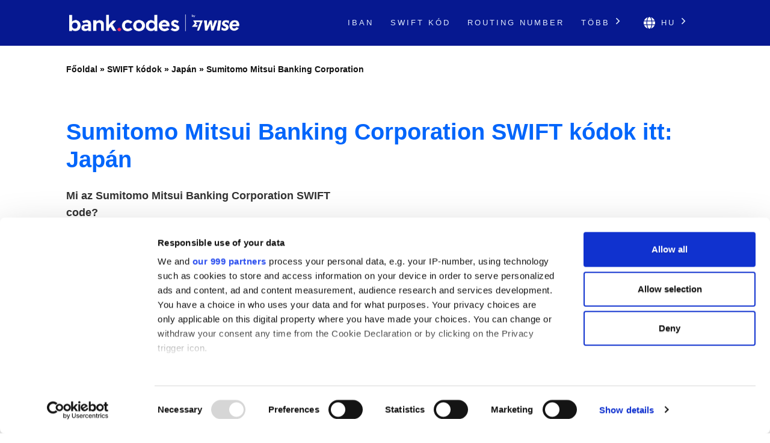

--- FILE ---
content_type: text/html; charset=UTF-8
request_url: https://bank-codes.hu/swift-code/japan/bank/mitsui-sumitomo/
body_size: 12970
content:

<!DOCTYPE html>
<html dir="ltr" lang="hu">

<head>
    <meta http-equiv="Content-Type" content="text/html; charset=utf-8">
    <meta name="referrer" content="no-referrer-when-downgrade" />
    <meta name="viewport" content="width=device-width, initial-scale=1" />
    <meta name="description" content="A(z) Sumitomo Mitsui Banking Corporation SWIFT/BIC kódját keresed Japán? Itt megtalálod. A SWIFT kód azonosítja be a bankokat és azok fiókjait nemzetközi utalások esetén" />

    <link rel="stylesheet" type="text/css" href="/template/css/theme-modern.min.css?v=8794e6e0" />
    <link rel="shortcut icon" href="/favicon.png" />
    <link rel="preconnect" href="https://www.googletagmanager.com" crossorigin>
    <link rel="preconnect" href="https://cdnjs.cloudflare.com" crossorigin>

        <link rel="canonical" href="https://bank-codes.hu/swift-code/japan/bank/mitsui-sumitomo/" />

    <link rel="alternate" href="https://bank.codes/swift-code/japan/bank/mitsui-sumitomo/" hreflang="en" />
    <link rel="alternate" href="https://bank-codes.com.br/swift-code/japan/bank/mitsui-sumitomo/" hreflang="pt-BR" />
    <link rel="alternate" href="https://bank-codes.de/swift-code/japan/bank/mitsui-sumitomo/" hreflang="de" />
    <link rel="alternate" href="https://bank-codes.es/swift-code/japan/bank/mitsui-sumitomo/" hreflang="es" />
    <link rel="alternate" href="https://bank-codes.fr/swift-code/japan/bank/mitsui-sumitomo/" hreflang="fr" />
    <link rel="alternate" href="https://bank-codes.hu/swift-code/japan/bank/mitsui-sumitomo/" hreflang="hu" />
    <link rel="alternate" href="https://bank-codes.it/swift-code/japan/bank/mitsui-sumitomo/" hreflang="it" />
    <link rel="alternate" href="https://bank-codes-japan.com/swift-code/japan/bank/mitsui-sumitomo/" hreflang="ja" />
    <link rel="alternate" href="https://bank-codes.pl/swift-code/japan/bank/mitsui-sumitomo/" hreflang="pl" />
    <link rel="alternate" href="https://bank-codes.pt/swift-code/japan/bank/mitsui-sumitomo/" hreflang="pt-PT" />
    <link rel="alternate" href="https://bank-codes.ro/swift-code/japan/bank/mitsui-sumitomo/" hreflang="ro" />
    <link rel="alternate" href="https://bank-codes.ru/swift-code/japan/bank/mitsui-sumitomo/" hreflang="ru" />
    <link rel="alternate" href="https://bank-codes-turkiye.com/swift-code/japan/bank/mitsui-sumitomo/" hreflang="tr" />
    <link rel="alternate" href="https://bank-codes-hk.com/swift-code/japan/bank/mitsui-sumitomo/" hreflang="zh-HK" />

    <title>Sumitomo Mitsui Banking Corporation SWIFT kódok itt: Japán</title>

    <script>
    window.addEventListener("CookiebotOnDialogInit", function() {
        if (Cookiebot.getDomainUrlParam("CookiebotScan") === "true")
            Cookiebot.setOutOfRegion();
    });
</script>

<script>
    window ['gtag_enable_tcf_support'] = true;
</script>

<script id="Cookiebot"
        src="https://consent.cookiebot.com/uc.js"
        data-cbid="19a5944c-0f05-4f4a-8be3-9f8fbb69d407"
        data-framework="TCFv2.2"
        data-blockingmode="auto"
        type="text/javascript"></script>

<script id=GTM-dataLayer data-cookieconsent=ignore>
    window.dataLayer = window.dataLayer || [];
    function gtag() {
        dataLayer.push(arguments);
    }

    gtag("consent", "default", {
        ad_personalization: "denied",
        ad_storage: "denied",
        ad_user_data: "denied",
        analytics_storage: "denied",
        functionality_storage: "granted",
        personalization_storage: "denied",
        security_storage: "granted",
        wait_for_update: 500,
    });
    gtag("set", "ads_data_redaction", true);

    function CookiebotCallback_OnAccept() {
        if (Cookiebot && Cookiebot.consent) {
            gtag('consent', 'update', {
                'ad_personalization': (Cookiebot.consent.marketing ? 'granted' : 'denied'),
                'ad_storage': (Cookiebot.consent.marketing ? 'granted' : 'denied'),
                'ad_user_data': (Cookiebot.consent.marketing ? 'granted' : 'denied'),
                'analytics_storage': (Cookiebot.consent.statistics ? 'granted' : 'denied'),
                'personalization_storage': (Cookiebot.consent.preferences ? 'granted' : 'denied'),
            });

            if (Cookiebot.consent.marketing) {
                gtag("set", "ads_data_redaction", false);
                            }

            // Enable Ezoic only if the user has accepted marketing cookies
            if (Cookiebot.consent.marketing && Cookiebot.consent.preferences && Cookiebot.consent.statistics) {
                if (enableGtmScript) {
                    enableGtmScript();
                }
            }
        }

        enableEzoic();
    }

    function CookiebotCallback_OnDecline() {
        gtag("consent", "default", {
            ad_personalization: "denied",
            ad_storage: "denied",
            ad_user_data: "denied",
            analytics_storage: "denied",
            functionality_storage: "granted",
            personalization_storage: "denied",
            security_storage: "granted",
            wait_for_update: 500,
        });
        gtag("set", "ads_data_redaction", true);

        disableEzoic();
    }

    function enableEzoic() {
        if (typeof ezConsentCategories == 'object' && typeof __ezconsent == 'object') {
            // Set each of the users consent choices
            window.ezConsentCategories.preferences = Cookiebot.consent.preferences;
            window.ezConsentCategories.statistics = Cookiebot.consent.statistics;
            window.ezConsentCategories.marketing = Cookiebot.consent.marketing;

            __ezconsent.setEzoicConsentSettings(window.ezConsentCategories);
        }
    }

    function disableEzoic() {
        if (typeof ezConsentCategories == 'object' && typeof __ezconsent == 'object') {
            // Remove all consent choices
            window.ezConsentCategories.preferences = false;
            window.ezConsentCategories.statistics = false;
            window.ezConsentCategories.marketing = false;

            __ezconsent.setEzoicConsentSettings(window.ezConsentCategories);
        }
    }
</script>    
    <script data-cookieconsent="ignore">
        var dataLayer = window.dataLayer = window.dataLayer || [];
        dataLayer.push({
            'siteLevel1':'SWIFT Code',
            'siteLevel2':'Japan',
            'siteLevel3':'Sumitomo Mitsui Banking Corporation',
            'siteLevel4':''
        });
    </script>

    <!-- Google Tag Manager -->
<template id="deferred-gtm-loading-script">(function(w,d,s,l,i){w[l]=w[l]||[];w[l].push({'gtm.start':
            new Date().getTime(),event:'gtm.js'});var f=d.getElementsByTagName(s)[0],
        j=d.createElement(s),dl=l!='dataLayer'?'&l='+l:'';j.async=true;j.src=
        'https://www.googletagmanager.com/gtm.js?id='+i+dl;f.parentNode.insertBefore(j,f);
    })(window,document,'script','dataLayer','GTM-59XV8Q7');</template>
<!-- End Google Tag Manager -->
<script>
    function enableGtmScript() {
        var template = document.getElementById('deferred-gtm-loading-script');
        var scriptContent = template.innerHTML;

        // Create a new script element
        var script = document.createElement('script');
        script.textContent = scriptContent;

        // Append the script to the DOM to execute it
        document.body.appendChild(script);
    }
</script>
    <script src="https://cdnjs.cloudflare.com/ajax/libs/jquery/3.5.1/jquery.min.js" integrity="sha256-9/aliU8dGd2tb6OSsuzixeV4y/faTqgFtohetphbbj0=" crossorigin="anonymous"></script>
    <script type="text/javascript" src="/template/js/chosen-1.8.7-with-mobile-support.jquery.min.js"></script>
</head>

<body class="template-single full-layout">
<div class="wrapper section-swift modern-ui">
    <div class="header_container">
        <div id="header">
            <div class="nav-container">
    <div class="menu-container">
        <h1 id="site_title" class="has-logo">
            <a href="/">
                <img id="thesis_logo_image" src="/template/img/bank-codes-logo-white.png" loading="eager" alt="Bank.Codes" width="283" height="30" title="Bank.Codes - " />
            </a>
        </h1>
        <div class="menu-trigger menu-icon-lines">
            <span class="line line1"></span>
            <span class="line line2"></span>
            <span class="line line3"></span>
        </div>
        <div class="nav">
            <ul>
                                <li><a href="/iban/">IBAN</a></li><li><a href="/swift-code/">Swift kód</a></li><li><a href="/us-routing-number/">Routing Number</a></li>                <li class="has-dropdown">
                    <a href="#">Több <svg class="chevron-right" width="24" height="24" viewBox="0 0 24 24" fill="none" xmlns="http://www.w3.org/2000/svg"><path d="M10.5858 6.34317L12 4.92896L19.0711 12L12 19.0711L10.5858 17.6569L16.2427 12L10.5858 6.34317Z" fill="currentColor" /></svg></a>
                    <ul class="dropdown" aria-label="submenu">
                    <li><a href="/australia-bsb-number/">BSB kód</a></li><li><a href="/nigeria-nuban-checker/">NUBAN</a></li><li><a href="/mexico-clabe-checker/">CLABE</a></li><li><a href="/ireland-nsc/">NSC</a></li><li><a href="/india-ifsc-code/">IFSC</a></li><li><a href="/new-zealand-ncc/">NCC</a></li>                    </ul>
                </li>

                <li class="language-chooser has-dropdown">
    <a href="#" aria-haspopup="true"><svg class="globe" xmlns="http://www.w3.org/2000/svg" viewBox="0 0 496 512"><path d="M336.5 160C322 70.7 287.8 8 248 8s-74 62.7-88.5 152h177zM152 256c0 22.2 1.2 43.5 3.3 64h185.3c2.1-20.5 3.3-41.8 3.3-64s-1.2-43.5-3.3-64H155.3c-2.1 20.5-3.3 41.8-3.3 64zm324.7-96c-28.6-67.9-86.5-120.4-158-141.6 24.4 33.8 41.2 84.7 50 141.6h108zM177.2 18.4C105.8 39.6 47.8 92.1 19.3 160h108c8.7-56.9 25.5-107.8 49.9-141.6zM487.4 192H372.7c2.1 21 3.3 42.5 3.3 64s-1.2 43-3.3 64h114.6c5.5-20.5 8.6-41.8 8.6-64s-3.1-43.5-8.5-64zM120 256c0-21.5 1.2-43 3.3-64H8.6C3.2 212.5 0 233.8 0 256s3.2 43.5 8.6 64h114.6c-2-21-3.2-42.5-3.2-64zm39.5 96c14.5 89.3 48.7 152 88.5 152s74-62.7 88.5-152h-177zm159.3 141.6c71.4-21.2 129.4-73.7 158-141.6h-108c-8.8 56.9-25.6 107.8-50 141.6zM19.3 352c28.6 67.9 86.5 120.4 158 141.6-24.4-33.8-41.2-84.7-50-141.6h-108z"/></svg> hu <svg class="chevron-right" width="24" height="24" viewBox="0 0 24 24" fill="none" xmlns="http://www.w3.org/2000/svg"><path d="M10.5858 6.34317L12 4.92896L19.0711 12L12 19.0711L10.5858 17.6569L16.2427 12L10.5858 6.34317Z" fill="currentColor" /></svg></a>
    <ul class="dropdown" aria-label="submenu">
        <li><a href="https://bank.codes/swift-code/japan/bank/mitsui-sumitomo/" hreflang="en" class="">English</a></li>
<li><a href="https://bank-codes.com.br/swift-code/japan/bank/mitsui-sumitomo/" hreflang="pt_br" class="">Português do Brasil</a></li>
<li><a href="https://bank-codes.de/swift-code/japan/bank/mitsui-sumitomo/" hreflang="de" class="">Deutsch</a></li>
<li><a href="https://bank-codes.es/swift-code/japan/bank/mitsui-sumitomo/" hreflang="es" class="">Español</a></li>
<li><a href="https://bank-codes.fr/swift-code/japan/bank/mitsui-sumitomo/" hreflang="fr" class="">Français</a></li>
<li><a href="https://bank-codes.hu/swift-code/japan/bank/mitsui-sumitomo/" hreflang="hu" class="current-language">Magyar</a></li>
<li><a href="https://bank-codes.it/swift-code/japan/bank/mitsui-sumitomo/" hreflang="it" class="">Italiano</a></li>
<li><a href="https://bank-codes-japan.com/swift-code/japan/bank/mitsui-sumitomo/" hreflang="ja" class="">日本語</a></li>
<li><a href="https://bank-codes.pl/swift-code/japan/bank/mitsui-sumitomo/" hreflang="pl" class="">Polska</a></li>
<li><a href="https://bank-codes.pt/swift-code/japan/bank/mitsui-sumitomo/" hreflang="pt_pt" class="">Português</a></li>
<li><a href="https://bank-codes.ro/swift-code/japan/bank/mitsui-sumitomo/" hreflang="ro" class="">Română</a></li>
<li><a href="https://bank-codes.ru/swift-code/japan/bank/mitsui-sumitomo/" hreflang="ru" class="">Русский язык</a></li>
<li><a href="https://bank-codes-turkiye.com/swift-code/japan/bank/mitsui-sumitomo/" hreflang="tr" class="">Türkçe</a></li>
<li><a href="https://bank-codes-hk.com/swift-code/japan/bank/mitsui-sumitomo/" hreflang="zh_hk" class="">繁體中文 (香港)</a></li>
    </ul>
</li>            </ul>
        </div>
    </div>
</div>        </div>
    </div>

    <div class="page-container page-swift-details">

        
            <div class='breadcrumb layout-2' style='max-width: 1080px;'><a href='/'>Főoldal</a> » <a href='/swift-code/'>SWIFT kódok</a> » <a href='/swift-code/japan/'>Japán</a> » <a href='/swift-code/japan/bank/mitsui-sumitomo/'>Sumitomo Mitsui Banking Corporation</a></div>    
    <section  class="c-section" >
        <div class="c-section__inner ">
                            <h1 class="page-title c-section__headline mb-4" itemprop="headline">
                    Sumitomo Mitsui Banking Corporation SWIFT kódok itt: Japán                                    </h1>
            
            <div class="m-key-details">
    <div>
                    <span class="m-key-details__title">Mi az Sumitomo Mitsui Banking Corporation SWIFT code?</span>
        
                    <p>Sumitomo Mitsui Banking Corporation SWIFT kódja <strong><a href="/swift-code/japan/smbcjpjt/" target="_blank">SMBCJPJTXXX</a></strong>. Kérünk, ne feledd, hogy Sumitomo Mitsui Banking Corporation más-más SWIFT kódokat használhat a különböző fiókjaihoz, vagy az eltérő típusú banki szolgáltatásokhoz. A kedvezményezettednél vagy közvetlenül a banknál tudod megérdeklődni, melyiket kell használnod.</p>
        
        
        <ul class="c-copy-list">
            <li>
                <span class="c-copy-list__label">SWIFT kód</span>
                <span class="c-copy-list__value swift">SMBCJPJT</span>
                <span class="c-copy-list__copy btn-swift-copy" data-clipboard-text="SMBCJPJT">
                    <svg fill="#0165FB" width="18" height="19" viewBox="0 0 18 19" xmlns="http://www.w3.org/2000/svg">
    <path d="M16.3125 0.989746H5.0625C4.13051 0.989746 3.375 1.74525 3.375 2.67725V4.36475H1.6875C0.755508 4.36475 0 5.12025 0 6.05225V17.3022C0 18.2342 0.755508 18.9897 1.6875 18.9897H12.9375C13.8695 18.9897 14.625 18.2342 14.625 17.3022V15.6147H16.3125C17.2445 15.6147 18 14.8592 18 13.9272V2.67725C18 1.74525 17.2445 0.989746 16.3125 0.989746ZM12.7266 17.3022H1.89844C1.84249 17.3022 1.78884 17.28 1.74928 17.2405C1.70972 17.2009 1.6875 17.1473 1.6875 17.0913V6.26318C1.6875 6.20724 1.70972 6.15359 1.74928 6.11403C1.78884 6.07447 1.84249 6.05225 1.89844 6.05225H3.375V13.9272C3.375 14.8592 4.13051 15.6147 5.0625 15.6147H12.9375V17.0913C12.9375 17.1473 12.9153 17.2009 12.8757 17.2405C12.8362 17.28 12.7825 17.3022 12.7266 17.3022ZM16.1016 13.9272H5.27344C5.21749 13.9272 5.16384 13.905 5.12428 13.8655C5.08472 13.8259 5.0625 13.7723 5.0625 13.7163V2.88818C5.0625 2.83224 5.08472 2.77859 5.12428 2.73903C5.16384 2.69947 5.21749 2.67725 5.27344 2.67725H16.1016C16.1575 2.67725 16.2112 2.69947 16.2507 2.73903C16.2903 2.77859 16.3125 2.83224 16.3125 2.88818V13.7163C16.3125 13.7723 16.2903 13.8259 16.2507 13.8655C16.2112 13.905 16.1575 13.9272 16.1016 13.9272Z"/>
</svg>                </span>
            </li>
            <li>
                <span class="c-copy-list__label">Bank</span>
                <span class="c-copy-list__value bank">SUMITOMO MITSUI ASSET MANAGEMENT COMPANY LIMITED</span>
                <span class="c-copy-list__copy btn-bank-copy" data-clipboard-text="SUMITOMO MITSUI ASSET MANAGEMENT COMPANY LIMITED">
                    <svg fill="#0165FB" width="18" height="19" viewBox="0 0 18 19" xmlns="http://www.w3.org/2000/svg">
    <path d="M16.3125 0.989746H5.0625C4.13051 0.989746 3.375 1.74525 3.375 2.67725V4.36475H1.6875C0.755508 4.36475 0 5.12025 0 6.05225V17.3022C0 18.2342 0.755508 18.9897 1.6875 18.9897H12.9375C13.8695 18.9897 14.625 18.2342 14.625 17.3022V15.6147H16.3125C17.2445 15.6147 18 14.8592 18 13.9272V2.67725C18 1.74525 17.2445 0.989746 16.3125 0.989746ZM12.7266 17.3022H1.89844C1.84249 17.3022 1.78884 17.28 1.74928 17.2405C1.70972 17.2009 1.6875 17.1473 1.6875 17.0913V6.26318C1.6875 6.20724 1.70972 6.15359 1.74928 6.11403C1.78884 6.07447 1.84249 6.05225 1.89844 6.05225H3.375V13.9272C3.375 14.8592 4.13051 15.6147 5.0625 15.6147H12.9375V17.0913C12.9375 17.1473 12.9153 17.2009 12.8757 17.2405C12.8362 17.28 12.7825 17.3022 12.7266 17.3022ZM16.1016 13.9272H5.27344C5.21749 13.9272 5.16384 13.905 5.12428 13.8655C5.08472 13.8259 5.0625 13.7723 5.0625 13.7163V2.88818C5.0625 2.83224 5.08472 2.77859 5.12428 2.73903C5.16384 2.69947 5.21749 2.67725 5.27344 2.67725H16.1016C16.1575 2.67725 16.2112 2.69947 16.2507 2.73903C16.2903 2.77859 16.3125 2.83224 16.3125 2.88818V13.7163C16.3125 13.7723 16.2903 13.8259 16.2507 13.8655C16.2112 13.905 16.1575 13.9272 16.1016 13.9272Z"/>
</svg>                </span>
            </li>
            <li>
                <span class="c-copy-list__label">Cím</span>
                <span class="c-copy-list__value full-address">1-1-2 MARUNOUCHI, CHIYODA</span>
                <span class="c-copy-list__copy btn-full-address-copy" data-clipboard-text="1-1-2 MARUNOUCHI, CHIYODA">
                    <svg fill="#0165FB" width="18" height="19" viewBox="0 0 18 19" xmlns="http://www.w3.org/2000/svg">
    <path d="M16.3125 0.989746H5.0625C4.13051 0.989746 3.375 1.74525 3.375 2.67725V4.36475H1.6875C0.755508 4.36475 0 5.12025 0 6.05225V17.3022C0 18.2342 0.755508 18.9897 1.6875 18.9897H12.9375C13.8695 18.9897 14.625 18.2342 14.625 17.3022V15.6147H16.3125C17.2445 15.6147 18 14.8592 18 13.9272V2.67725C18 1.74525 17.2445 0.989746 16.3125 0.989746ZM12.7266 17.3022H1.89844C1.84249 17.3022 1.78884 17.28 1.74928 17.2405C1.70972 17.2009 1.6875 17.1473 1.6875 17.0913V6.26318C1.6875 6.20724 1.70972 6.15359 1.74928 6.11403C1.78884 6.07447 1.84249 6.05225 1.89844 6.05225H3.375V13.9272C3.375 14.8592 4.13051 15.6147 5.0625 15.6147H12.9375V17.0913C12.9375 17.1473 12.9153 17.2009 12.8757 17.2405C12.8362 17.28 12.7825 17.3022 12.7266 17.3022ZM16.1016 13.9272H5.27344C5.21749 13.9272 5.16384 13.905 5.12428 13.8655C5.08472 13.8259 5.0625 13.7723 5.0625 13.7163V2.88818C5.0625 2.83224 5.08472 2.77859 5.12428 2.73903C5.16384 2.69947 5.21749 2.67725 5.27344 2.67725H16.1016C16.1575 2.67725 16.2112 2.69947 16.2507 2.73903C16.2903 2.77859 16.3125 2.83224 16.3125 2.88818V13.7163C16.3125 13.7723 16.2903 13.8259 16.2507 13.8655C16.2112 13.905 16.1575 13.9272 16.1016 13.9272Z"/>
</svg>                </span>
            </li>
        </ul>
        <span class="m-key-details__note">Spórolj a nemzetközi banki díjakon a <a href="https://wise.com/hu/send-money?utm_source=bank-codes-hu&utm_medium=affiliate&utm_content=swift_code%2Fjapan%2Fbank%2Fmitsui_sumitomo&utm_campaign=swift_codes" target="_blank" rel="nofollow noopener">Wise</a>-zal.</span>
    </div>

    <div class="m-key-details__cta-container">
        <div class="m-key-details__cta-box">
            <h3>Olcsóbb és gyorsabb SWIFT utalások a Wise-zal</h3>
            <p>A Wise alacsonyabb díjakat számol fel a legtöbb bankhoz képest és okos technológiájának köszönhetően a pénz is gyorsabban érkezik meg.</p>
            <div class="m-key-details__buttons">
                                <a href="https://wise.com/hu/send-money?utm_source=bank-codes-hu&utm_medium=affiliate&utm_content=swift_code%2Fjapan%2Fbank%2Fmitsui_sumitomo&utm_campaign=swift_codes" class="c-button-accent send-money-to-country-button" data-translation="Utalás ide: {country}" target="_blank" rel="nofollow noopener">
                    Utalás ide: Japán                                    </a>
                <a href="https://wise.com/borderless/?utm_source=bank-codes-hu&utm_medium=affiliate&utm_content=swift_code%2Fjapan%2Fbank%2Fmitsui_sumitomo&utm_campaign=swift_codes" class="c-button-primary c-button-outline" target="_blank" rel="nofollow noopener">
                    Fogadj pénzt külföldről                </a>
            </div>
        </div>
    </div>
</div>        </div>
    </section>
            
    
    <section  class="c-section c-gradient-bg" >
        <div class="c-section__inner c-section__narrow ">
            
            <div class="m-swift-tables">
    <table class="modern">
                    <caption>SUMITOMO MITSUI BANKING CORPORATION - SWIFT kód</caption>
                <tbody>
        <tr><th scope="row">SWIFT kód</th><td class="swift">SMBCJPJT</td></tr>
        <tr><th scope="row">Bank</th><td class="bank">SUMITOMO MITSUI ASSET MANAGEMENT COMPANY LIMITED</td></tr>
        <tr><th scope="row">Cím</th><td class="address">1-1-2 MARUNOUCHI</td></tr>
        <tr><th scope="row">Város</th><td class="city">CHIYODA</td></tr>
        <tr><th scope="row">Bankfiók</th><td class="branch"></td></tr>
        <tr><th scope="row">Irányítószám</th><td class="postcode">100-0005</td></tr>
        <tr><th scope="row">Ország</th><td class="country">Japán</td></tr>
        <tr>
            <th scope="row">Money Transfer</th>
            <td>Save on international fees by using <a href='https://wise.com/hu/send-money?utm_source=bank-codes-hu&utm_medium=affiliate&utm_content=swift_code%2Fjapan%2Fbank%2Fmitsui_sumitomo&utm_campaign=swift_codes' target='_blank' rel='nofollow noopener' id='tw_send_text'>Wise</a></td>
        </tr>
        </tbody>
    </table>
    <div class="m-swift-tables__right">
                    <div>
                <img class="bank-logo" loading="lazy" src="/template/logo/japan/mitsui-sumitomo.png" alt="Sumitomo Mitsui Banking Corporation logo">
            </div>
            </div>
</div>        </div>
    </section>
            
    
    <section  class="c-section c-border-bottom c-gray-image-bg" >
        <div class="c-section__inner c-section__narrow ">
            
            <div class="m-text-section">
    <div class="m-text-section__title"><h3>Hol találom az Sumitomo Mitsui Banking Corporation SWIFT kód?</h3></div>
    <div class="m-text-section__text"><p>A SWIFT kódodat a netbankodban, vagy egy friss bankszámlakivonatodon találod meg. Az itt elérhető hasznos eszközök segítségével is megkeresheted, vagy ellenőrizheted ezeket. A külföldi pénzküldés sikerének egyik kulcsa, hogy a SWIFT kódot helyesen add meg. Ha rossz kódot használsz az utaláshoz, a pénzed késlekedhet, vagy visszatérítésre kerülhet. </p></div>
</div>
        </div>
    </section>
            
    
    <section  class="c-section" >
        <div class="c-section__inner c-section__narrow pt-5">
            
            <div class="m-swift-breakdown">
    <h2>Egyéb SWIFT kódok a Sumitomo Mitsui Banking Corporation számára - MINATO</h2>

            <dl class="c-zebra-list">
                            <dt><strong>SWIFT kód</strong></dt>
                <dd><span class="c-zebra-list-value"><a href="/swift-code/japan/smamjpj1/" target="_blank" class="font-weight-bold mr-2">SMAMJPJ1XXX</a><span class="c-copy-list__copy btn-swift-copy" data-clipboard-text="SMAMJPJ1XXX"><svg fill="#0165FB" width="18" height="19" viewBox="0 0 18 19" xmlns="http://www.w3.org/2000/svg"><path d="M16.3125 0.989746H5.0625C4.13051 0.989746 3.375 1.74525 3.375 2.67725V4.36475H1.6875C0.755508 4.36475 0 5.12025 0 6.05225V17.3022C0 18.2342 0.755508 18.9897 1.6875 18.9897H12.9375C13.8695 18.9897 14.625 18.2342 14.625 17.3022V15.6147H16.3125C17.2445 15.6147 18 14.8592 18 13.9272V2.67725C18 1.74525 17.2445 0.989746 16.3125 0.989746ZM12.7266 17.3022H1.89844C1.84249 17.3022 1.78884 17.28 1.74928 17.2405C1.70972 17.2009 1.6875 17.1473 1.6875 17.0913V6.26318C1.6875 6.20724 1.70972 6.15359 1.74928 6.11403C1.78884 6.07447 1.84249 6.05225 1.89844 6.05225H3.375V13.9272C3.375 14.8592 4.13051 15.6147 5.0625 15.6147H12.9375V17.0913C12.9375 17.1473 12.9153 17.2009 12.8757 17.2405C12.8362 17.28 12.7825 17.3022 12.7266 17.3022ZM16.1016 13.9272H5.27344C5.21749 13.9272 5.16384 13.905 5.12428 13.8655C5.08472 13.8259 5.0625 13.7723 5.0625 13.7163V2.88818C5.0625 2.83224 5.08472 2.77859 5.12428 2.73903C5.16384 2.69947 5.21749 2.67725 5.27344 2.67725H16.1016C16.1575 2.67725 16.2112 2.69947 16.2507 2.73903C16.2903 2.77859 16.3125 2.83224 16.3125 2.88818V13.7163C16.3125 13.7723 16.2903 13.8259 16.2507 13.8655C16.2112 13.905 16.1575 13.9272 16.1016 13.9272Z"></path></svg></span></span></dd>
                            <dt><strong>Bank</strong></dt>
                <dd><span class="c-zebra-list-value">SUMITOMO MITSUI ASSET MANAGEMENT COMPANY LIMITED</span></dd>
                            <dt><strong>Cím</strong></dt>
                <dd><span class="c-zebra-list-value">ATAGO GREEN H ILLS MORI TOWER FLOOR 28 2-5-1 MANATO ATAGO</span></dd>
                            <dt><strong>Város</strong></dt>
                <dd><span class="c-zebra-list-value">MINATO</span></dd>
                            <dt><strong>Bankfiók</strong></dt>
                <dd><span class="c-zebra-list-value"></span></dd>
                            <dt><strong>Irányítószám</strong></dt>
                <dd><span class="c-zebra-list-value">105-6228</span></dd>
                            <dt><strong>Ország</strong></dt>
                <dd><span class="c-zebra-list-value">Japán</span></dd>
                    </dl>
            <div class="text-center">
        <a href="https://wise.com/hu/send-money?utm_source=bank-codes-hu&utm_medium=affiliate&utm_content=swift_code%2Fjapan%2Fbank%2Fmitsui_sumitomo&utm_campaign=swift_codes" class="c-button-accent">Spórolj a Wise-zal</a>
    </div>
    </div>        </div>
    </section>
            
    
    <section  class="c-section" >
        <div class="c-section__inner c-section__narrow pt-0">
            
            <div class="m-swift-breakdown">
    <h2>Egyéb SWIFT kódok a Sumitomo Mitsui Banking Corporation számára - CHIYODA</h2>

            <dl class="c-zebra-list">
                            <dt><strong>SWIFT kód</strong></dt>
                <dd><span class="c-zebra-list-value"><a href="/swift-code/japan/stbcjpj2/" target="_blank" class="font-weight-bold mr-2">STBCJPJ2XXX</a><span class="c-copy-list__copy btn-swift-copy" data-clipboard-text="STBCJPJ2XXX"><svg fill="#0165FB" width="18" height="19" viewBox="0 0 18 19" xmlns="http://www.w3.org/2000/svg"><path d="M16.3125 0.989746H5.0625C4.13051 0.989746 3.375 1.74525 3.375 2.67725V4.36475H1.6875C0.755508 4.36475 0 5.12025 0 6.05225V17.3022C0 18.2342 0.755508 18.9897 1.6875 18.9897H12.9375C13.8695 18.9897 14.625 18.2342 14.625 17.3022V15.6147H16.3125C17.2445 15.6147 18 14.8592 18 13.9272V2.67725C18 1.74525 17.2445 0.989746 16.3125 0.989746ZM12.7266 17.3022H1.89844C1.84249 17.3022 1.78884 17.28 1.74928 17.2405C1.70972 17.2009 1.6875 17.1473 1.6875 17.0913V6.26318C1.6875 6.20724 1.70972 6.15359 1.74928 6.11403C1.78884 6.07447 1.84249 6.05225 1.89844 6.05225H3.375V13.9272C3.375 14.8592 4.13051 15.6147 5.0625 15.6147H12.9375V17.0913C12.9375 17.1473 12.9153 17.2009 12.8757 17.2405C12.8362 17.28 12.7825 17.3022 12.7266 17.3022ZM16.1016 13.9272H5.27344C5.21749 13.9272 5.16384 13.905 5.12428 13.8655C5.08472 13.8259 5.0625 13.7723 5.0625 13.7163V2.88818C5.0625 2.83224 5.08472 2.77859 5.12428 2.73903C5.16384 2.69947 5.21749 2.67725 5.27344 2.67725H16.1016C16.1575 2.67725 16.2112 2.69947 16.2507 2.73903C16.2903 2.77859 16.3125 2.83224 16.3125 2.88818V13.7163C16.3125 13.7723 16.2903 13.8259 16.2507 13.8655C16.2112 13.905 16.1575 13.9272 16.1016 13.9272Z"></path></svg></span></span></dd>
                            <dt><strong>Bank</strong></dt>
                <dd><span class="c-zebra-list-value">SUMITOMO MITSUI TRUST BANK,LIMITED</span></dd>
                            <dt><strong>Cím</strong></dt>
                <dd><span class="c-zebra-list-value">4-1 1-CHOME MARUNOUCHI</span></dd>
                            <dt><strong>Város</strong></dt>
                <dd><span class="c-zebra-list-value">CHIYODA</span></dd>
                            <dt><strong>Bankfiók</strong></dt>
                <dd><span class="c-zebra-list-value"></span></dd>
                            <dt><strong>Irányítószám</strong></dt>
                <dd><span class="c-zebra-list-value">100-8233</span></dd>
                            <dt><strong>Ország</strong></dt>
                <dd><span class="c-zebra-list-value">Japán</span></dd>
                    </dl>
            <div class="text-center">
        <a href="https://wise.com/hu/send-money?utm_source=bank-codes-hu&utm_medium=affiliate&utm_content=swift_code%2Fjapan%2Fbank%2Fmitsui_sumitomo&utm_campaign=swift_codes" class="c-button-accent">Spórolj a Wise-zal</a>
    </div>
    </div>        </div>
    </section>
            
    
    <section  class="c-section c-border-top" >
        <div class="c-section__inner c-section__narrow ">
            
            <div class="m-search-form">
    <h3>Egy másik SWIFT kódot keresel?</h3>
    <p>Ez az, amit keresel: SMBCJPJTXXX? Használd a keresőnket más kódok kereséséhez.</p>

    <div class="m-search-form__container">
        <div class="m-search-form__select">
            <select data-placeholder="Ország kiválasztása" class="choose-country" autocomplete="off">
                <option value=""></option>
                <option value="AF">Afghanistan</option>
                <option value="AL">Albania</option>
                <option value="DZ">Algeria</option>
                <option value="AS">American Samoa</option>
                <option value="AD">Andorra</option>
                <option value="AO">Angola</option>
                <option value="AI">Anguilla</option>
                <option value="AG">Antigua and Barbuda</option>
                <option value="AR">Argentina</option>
                <option value="AM">Armenia</option>
                <option value="AW">Aruba</option>
                <option value="AU">Australia</option>
                <option value="AT">Austria</option>
                <option value="AZ">Azerbaijan</option>
                <option value="BS">Bahamas</option>
                <option value="BH">Bahrain</option>
                <option value="BD">Bangladesh</option>
                <option value="BB">Barbados</option>
                <option value="BY">Belarus</option>
                <option value="BE">Belgium</option>
                <option value="BZ">Belize</option>
                <option value="BJ">Benin</option>
                <option value="BM">Bermuda</option>
                <option value="BT">Bhutan</option>
                <option value="BO">Bolivia</option>
                <option value="BQ">Bonaire</option>
                <option value="BA">Bosnia and Herzegovina</option>
                <option value="BW">Botswana</option>
                <option value="BR">Brazil</option>
                <option value="BN">Brunei</option>
                <option value="BG">Bulgaria</option>
                <option value="BF">Burkina Faso</option>
                <option value="BI">Burundi</option>
                <option value="KH">Cambodia</option>
                <option value="CM">Cameroon</option>
                <option value="CA">Canada</option>
                <option value="CV">Cape Verde</option>
                <option value="KY">Cayman Islands</option>
                <option value="CF">Central African Republic</option>
                <option value="TD">Chad</option>
                <option value="CL">Chile</option>
                <option value="CN">China</option>
                <option value="CO">Colombia</option>
                <option value="KM">Comoros</option>
                <option value="CD">Congo</option>
                <option value="CG">Congo</option>
                <option value="CK">Cook Islands</option>
                <option value="CR">Costa Rica</option>
                <option value="CI">Cote Divoire</option>
                <option value="HR">Croatia</option>
                <option value="CU">Cuba</option>
                <option value="CW">Curacao</option>
                <option value="CY">Cyprus</option>
                <option value="CZ">Czech Republic</option>
                <option value="DK">Denmark</option>
                <option value="DJ">Djibouti</option>
                <option value="DM">Dominica</option>
                <option value="DO">Dominican Republic</option>
                <option value="EC">Ecuador</option>
                <option value="EG">Egypt</option>
                <option value="SV">El Salvador</option>
                <option value="GQ">Equatorial Guinea</option>
                <option value="ER">Eritrea</option>
                <option value="EE">Estonia</option>
                <option value="ET">Ethiopia</option>
                <option value="FK">Falkland Islands</option>
                <option value="FO">Faroe Islands</option>
                <option value="FJ">Fiji</option>
                <option value="FI">Finland</option>
                <option value="FR">France</option>
                <option value="GF">French Guiana</option>
                <option value="PF">French Polynesia</option>
                <option value="GA">Gabon</option>
                <option value="GM">Gambia</option>
                <option value="GE">Georgia</option>
                <option value="DE">Germany</option>
                <option value="GH">Ghana</option>
                <option value="GI">Gibraltar</option>
                <option value="GR">Greece</option>
                <option value="GL">Greenland</option>
                <option value="GD">Grenada</option>
                <option value="GP">Guadeloupe</option>
                <option value="GU">Guam</option>
                <option value="GT">Guatemala</option>
                <option value="GG">Guernsey</option>
                <option value="GW">Guinea Bissau</option>
                <option value="GN">Guinea</option>
                <option value="GY">Guyana</option>
                <option value="HT">Haiti</option>
                <option value="HN">Honduras</option>
                <option value="HK">Hong Kong</option>
                <option value="HU">Hungary</option>
                <option value="IS">Iceland</option>
                <option value="IN">India</option>
                <option value="ID">Indonesia</option>
                <option value="IR">Iran</option>
                <option value="IQ">Iraq</option>
                <option value="IE">Ireland</option>
                <option value="IM">Isle Of Man</option>
                <option value="IL">Israel</option>
                <option value="IT">Italy</option>
                <option value="JM">Jamaica</option>
                <option value="JP">Japan</option>
                <option value="JE">Jersey Ci</option>
                <option value="JO">Jordan</option>
                <option value="KZ">Kazakhstan</option>
                <option value="KE">Kenya</option>
                <option value="KI">Kiribati</option>
                <option value="KW">Kuwait</option>
                <option value="KG">Kyrgyzstan</option>
                <option value="LA">Laos</option>
                <option value="LV">Latvia</option>
                <option value="LB">Lebanon</option>
                <option value="LS">Lesotho</option>
                <option value="LR">Liberia</option>
                <option value="LY">Libya</option>
                <option value="LI">Liechtenstein</option>
                <option value="LT">Lithuania</option>
                <option value="LU">Luxembourg</option>
                <option value="MO">Macao</option>
                <option value="MK">Macedonia</option>
                <option value="MG">Madagascar</option>
                <option value="MW">Malawi</option>
                <option value="MY">Malaysia</option>
                <option value="MV">Maldives</option>
                <option value="ML">Mali</option>
                <option value="MT">Malta</option>
                <option value="MH">Marshall Islands</option>
                <option value="MQ">Martinique</option>
                <option value="MR">Mauritania</option>
                <option value="MU">Mauritius</option>
                <option value="YT">Mayotte</option>
                <option value="MX">Mexico</option>
                <option value="FM">Micronesia</option>
                <option value="MD">Moldova</option>
                <option value="MC">Monaco</option>
                <option value="MN">Mongolia</option>
                <option value="ME">Montenegro</option>
                <option value="MS">Montserrat</option>
                <option value="MA">Morocco</option>
                <option value="MZ">Mozambique</option>
                <option value="MM">Myanmar</option>
                <option value="NA">Namibia</option>
                <option value="NR">Nauru</option>
                <option value="NP">Nepal</option>
                <option value="NL">Netherlands</option>
                <option value="NC">New Caledonia</option>
                <option value="NZ">New Zealand</option>
                <option value="NI">Nicaragua</option>
                <option value="NE">Niger</option>
                <option value="NG">Nigeria</option>
                <option value="KP">North Korea</option>
                <option value="MP">Northern Mariana Islands</option>
                <option value="NO">Norway</option>
                <option value="OM">Oman</option>
                <option value="PK">Pakistan</option>
                <option value="PW">Palau</option>
                <option value="PS">Palestine</option>
                <option value="PA">Panama</option>
                <option value="PG">Papua New Guinea</option>
                <option value="PY">Paraguay</option>
                <option value="PE">Peru</option>
                <option value="PH">Philippines</option>
                <option value="PL">Poland</option>
                <option value="PT">Portugal</option>
                <option value="PR">Puerto Rico</option>
                <option value="QA">Qatar</option>
                <option value="RE">Reunion</option>
                <option value="RO">Romania</option>
                <option value="RU">Russian Federation</option>
                <option value="RW">Rwanda</option>
                <option value="KN">Saint Kitts and Nevis</option>
                <option value="LC">Saint Lucia</option>
                <option value="PM">Saint Pierre and Miquelon</option>
                <option value="WS">Samoa</option>
                <option value="SM">San Marino</option>
                <option value="ST">Sao Tome and Principe</option>
                <option value="SA">Saudi Arabia</option>
                <option value="SN">Senegal</option>
                <option value="RS">Serbia</option>
                <option value="SC">Seychelles</option>
                <option value="SL">Sierra Leone</option>
                <option value="SG">Singapore</option>
                <option value="SX">Sint Maarten</option>
                <option value="SK">Slovakia</option>
                <option value="SI">Slovenia</option>
                <option value="SB">Solomon Islands</option>
                <option value="SO">Somalia</option>
                <option value="ZA">South Africa</option>
                <option value="KR">South Korea</option>
                <option value="SS">South Sudan</option>
                <option value="ES">Spain</option>
                <option value="LK">Sri Lanka</option>
                <option value="VC">St Vincent and Grenadines</option>
                <option value="SD">Sudan</option>
                <option value="SR">Suriname</option>
                <option value="SZ">Swaziland</option>
                <option value="SE">Sweden</option>
                <option value="CH">Switzerland</option>
                <option value="SY">Syria</option>
                <option value="TW">Taiwan</option>
                <option value="TJ">Tajikistan</option>
                <option value="TZ">Tanzania</option>
                <option value="TH">Thailand</option>
                <option value="TL">Timor Leste</option>
                <option value="TG">Togo</option>
                <option value="TO">Tonga</option>
                <option value="TT">Trinidad and Tobago</option>
                <option value="TN">Tunisia</option>
                <option value="TR">Turkey</option>
                <option value="TM">Turkmenistan</option>
                <option value="TC">Turks and Caicos Islands</option>
                <option value="TV">Tuvalu</option>
                <option value="UG">Uganda</option>
                <option value="UA">Ukraine</option>
                <option value="AE">United Arab Emirates</option>
                <option value="GB">United Kingdom</option>
                <option value="US">United States</option>
                <option value="UY">Uruguay</option>
                <option value="UZ">Uzbekistan</option>
                <option value="VU">Vanuatu</option>
                <option value="VA">Vatican City</option>
                <option value="VE">Venezuela</option>
                <option value="VN">Vietnam</option>
                <option value="VG">Virgin Islands Gb</option>
                <option value="VI">Virgin Islands Us</option>
                <option value="WF">Wallis and Futuna Islands</option>
                <option value="YE">Yemen</option>
                <option value="ZM">Zambia</option>
                <option value="ZW">Zimbabwe</option>
            </select>
        </div>

        <div class="m-search-form__select">
            <select data-placeholder="Válassz ki egy bankot" class="choose-bank" disabled>
                <option>Válassz ki egy bankot</option>
            </select>
        </div>

        <div class="m-search-form__select">
            <select data-placeholder="Select City" class="choose-city" disabled>
                <option>Select City</option>
            </select>
        </div>

        <div class="m-search-form__results" id="m-search-form__results"></div>
    </div>
</div>

<script>
    $(".choose-country")
        .chosen()
        .change(function() {
            $.post( "/j/sw.php", { o: "GB", c: $(this).val(), section: 'swift' })
                .done(function(data) {
                    $('#m-search-form__results').html('');
                    const json = $.parseJSON(data);
                    if (json){
                        $(".choose-bank").prop("disabled", false).empty();
                        $(json).each(function () {
                            $(".choose-bank").append("<option>" + this.value + "</option>");
                        });
                        $(".choose-bank").val('').trigger("chosen:updated");
                        $(".choose-city").empty().append("<option>Select City</option>").prop("disabled", true).trigger("chosen:updated");
                    }
                })
                .fail(function() {
                    $(".choose-bank").empty().append("<option>Válassz ki egy bankot</option>").prop("disabled", true).trigger("chosen:updated");
                    $(".choose-city").empty().append("<option>Select City</option>").prop("disabled", true).trigger("chosen:updated");
                });
        });

    $(".choose-bank")
        .chosen()
        .change(function() {
            $.post( "/j/sw.php", { o: "GC", c: $(".choose-country").val(), i: $(this).val(), section: 'swift' })
                .done(function(data) {
                    $('#m-search-form__results').html('');
                    const json = $.parseJSON(data);
                    if (json){
                        $(".choose-city").prop("disabled", false).empty();
                        $(json).each(function () {
                            $(".choose-city").append("<option>" + this.value + "</option>");
                        });
                        $(".choose-city").val('').trigger("chosen:updated");
                    }
                })
                .fail(function() {
                    $(".choose-city").empty().append("<option>Select City</option>").prop("disabled", true).trigger("chosen:updated");
                });
        });

    $(".choose-city")
        .chosen()
        .change(function() {
            $.post( "/j/sw.php", { o: "GS", c: $(".choose-country").val(), i: $(".choose-bank").val(), t: $(this).val(), section: 'swift' })
                .done(function(data) {
                    $('#m-search-form__results').html('');
                    const json = $.parseJSON(data);
                    const country = $(".choose-country").val();
                    if (Array.isArray(json)){
                        // Populate HTML links
                        $('#m-search-form__results').html(json.reduce(function (output, code) {
                            return output + '<a href="' + code.url + '" onclick="' + (code.url === '#' ? 'return false;' : '') + '">' + code.value + '</a>';
                        }, ''))
                    }
                });
        });
</script>        </div>
    </section>
            
    
    <section  class="c-section c-gray-image-bg" >
        <div class="c-section__inner c-section__narrow ">
            
            <div class="m-codes-cta">
    <div>
        <h3>Ellenőrizd a SWIFT kódodat</h3>
        <p>Keresőnkkel ellenőrizni tudod a SWIFT kód érvényességét.</p>
        <a href="/swift-code-checker/" class="c-button-primary c-button-outline">Validate your SWIFT code</a>
    </div>
    <div>
        <h3>IBAN kiszámítása</h3>
        <p>Attól függően, hogy hová utalsz, előfordulhat, hogy szükséged lesz egy IBAN-ra, ha a SWIFT rendszerén keresztül utalsz.</p>
        <a href="/iban/generate/" class="c-button-primary c-button-outline">IBAN kiszámítása</a>
    </div>
</div>        </div>
    </section>
            
    
    <section  class="c-section" >
        <div class="c-section__inner c-section__narrow ">
            
            <div class="m-wise-cta">
    <h3>Milyen hátrányai vannak, ha a bankoddal utalsz nemzetközileg</h3>
    Amikor a bankodon keresztül nemzetközileg pénzt küldesz vagy fogadsz, sok pénzt veszíthetsz a rossz átváltási árfolyam vagy a rejtett díjak miatt. Ez azért van, mert a bankok a pénzváltásnak még mindig egy régebbi rendszerét használják. Azt javasoljuk, hogy használd a <a href='https://wise.com/hu/send-money?utm_source=bank-codes-hu&utm_medium=affiliate&utm_content=swift_code%2Fjapan%2Fbank%2Fmitsui_sumitomo&utm_campaign=swift_codes' target='_blank' rel='nofollow noopener' id='tw_downside_text'>Wise</a> szolgáltatását, ami általában sokkal olcsóbb. Fejlett technológiájuknak köszönhetően:

        <ul><li>A valódi átváltási árfolyamot kapod alacsony, átlátható díjszabással.</li>
        <li>Legalább olyan gyorsan tudod mozgatni a pénzed, mint a bankoknál, de gyakran még gyorsabban – néhány pénznem esetében percek alatt.</li>
        <li>A pénzed banki szintű biztonságban van.</li>
        <li>Több mint 6 millió ügyfélhez csatlakozhatsz, és küldhetsz pénzt 47 pénznemben 70 országon keresztül.</li></ul>    <div class="m-wise-cta__buttons">
        <a class="c-button-accent" href="https://wise.com/hu/send-money?utm_source=bank-codes-hu&utm_medium=affiliate&utm_content=swift_code%2Fjapan%2Fbank%2Fmitsui_sumitomo&utm_campaign=swift_codes" id="tw_downside_send" target="_blank" rel="nofollow noopener">Utalás indítása</a>
                    <a class="c-button-primary c-button-outline" href="https://wise.com/borderless/?utm_source=bank-codes-hu&utm_medium=affiliate&utm_content=swift_code%2Fjapan%2Fbank%2Fmitsui_sumitomo&utm_campaign=swift_codes" id="tw_downside_receive" target="_blank" rel="nofollow noopener">Pénz fogadása</a>
                <a class="c-button-primary" href="https://wise.com/business/?utm_source=bank-codes-hu&utm_medium=affiliate&utm_content=swift_code%2Fjapan%2Fbank%2Fmitsui_sumitomo&utm_campaign=swift_codes" id="tw_downside_business" target="_blank" rel="nofollow noopener">Wise cégek számára</a>
    </div>
</div>        </div>
    </section>
            
    
    <section  class="c-section" >
        <div class="c-section__inner ">
            
            <div class="m-other-swift-codes">
            
            <div class="m-other-swift-codes__banks">
            <h4>A legnagyobb bankok SWIFT kódjai itt: Japán</h4>
            <ol>
                            <li><a class="c-button-primary c-button-outline" href="/swift-code/japan/bank/bank-of-tokyo-mitsubishi/">Bank Of Tokyo-Mitsubishi</a></li>
                            <li><a class="c-button-primary c-button-outline" href="/swift-code/japan/bank/japan-post-bank/">Japan Post Bank</a></li>
                            <li><a class="c-button-primary c-button-outline" href="/swift-code/japan/bank/mizuho-bank/">Mizuho Bank</a></li>
                            <li><a class="c-button-primary c-button-outline" href="/swift-code/japan/bank/resona-bank/">Resona Bank</a></li>
                            <li><a class="c-button-primary c-button-outline" href="/swift-code/japan/bank/mitsui-sumitomo/">Sumitomo Mitsui Banking Corporation</a></li>
                            <li><a class="c-button-primary c-button-outline" href="/swift-code/japan/bank/norinchukin-bank/">The Norinchukin Bank</a></li>
                            <li><a class="c-button-primary c-button-outline" href="/swift-code/japan/bank/sony-bank/">ソニー銀行</a></li>
                            <li><a class="c-button-primary c-button-outline" href="/swift-code/japan/bank/sbi-bank/">住信SBIネット銀行</a></li>
                            <li><a class="c-button-primary c-button-outline" href="/swift-code/japan/bank/shinsei-bank/">新生銀行</a></li>
                            <li><a class="c-button-primary c-button-outline" href="/swift-code/japan/bank/rakuten-bank/">楽天銀行</a></li>
                        </ol>
        </div>
    </div>        </div>
    </section>
            
    
    <section  class="c-section c-gray-image-bg__inverse" >
        <div class="c-section__inner c-section__narrow ">
            
            <div class="m-text-section">
    <div class="m-text-section__title"><h1>SWIFT/BIC kód - Gyakori kérdések</h1></div>
    <div class="m-text-section__text"><p><strong>Mi az a SWIFT kód?</strong></p><p>A SWIFT/BIC kód általában a bankokat és azok fiókjait azonosítja be nemzetközi utalások esetén, biztosítandó, hogy a pénzedet jó helyre küldik. Ezeket a kódokat a bankok nemzetközi utalások és elektronikus üzenetek továbbítására használják.</p><p>Minden SWIFT kód 8 vagy 11 karakterből áll. Ha a kód 11 jegyű, az egy bizonyos bankfiókot jelöl, míg ha 8 jegyű, vagy a vége XXX, az a bank központi irodáját azonosítja. A SWIFT kódok regisztrációjáért a Society for Worldwide Interbank Financial Telecommunication (SWIFT) felel. A SWIFT kifejezést gyakran a BIC-kel (banki azonosító kód, Bank Identifier Code) egyenértékűen használják.</p><p>Az itt található eszközöket kizárólag információs céllal készitettük. Noha mindent megteszünk, hogy pontos adatokkal szolgáljunk, a felhasználóknak tudomásul kell venniük, hogy ezt a weboldalt nem terheli felelősség az adatok helyességét illetően. Csak a bankod tudja megerősíteni a helyes bankszámlaadatokat. Ha egy számodra fontos utalást szeretnél egy bizonyos időkereten belül teljesíteni, azt javasoljuk, hogy először lépj kapcsolatba a bankoddal.</p><p><strong>SWIFT és IBAN közötti különbségek</strong></p><p>Attól függően, hová utalsz, lehet, hogy az <a href="/iban/">IBAN-t</a> is meg kell adnod a SWIFT kód mellett. Az IBAN nemzetközi bankszámlaszám-formátum, amivel egy intézményen belül lehet egy bankszámlát beazonosítani. Úgy kell elképzelni, mint amikor útbaigazítasz valakit: a SWIFT kóddal megtalálják a keresett épületet, de azon belül a megfelelő lakáshoz az IBAN segítségével jutnak el. Nem minden ország használ </p><p><a href="/iban/structure/">IBAN-t</a>. Ha Európába utalsz, szükséged lesz az IBAN-ra, de például az Egyesült Államokba utaláshoz nem. Mielőtt pénzt küldenél, ellenőrizd a célországod követelményeit.</p><p><strong>SWIFT és a BIC közötti különbségek</strong></p><p>Elképzelhető, hogy a SWIFT kód helyett BIC kódot kell megadnod, sőt időnként a SWIFT/BIC kódot is kérhetik. Ilyenkor a SWIFT és a BIC kód ugyanaz.</p><p> A BIC a banki azonosító kód (bank identifier code) rövidítése. Amikor a keresett cég egy bank, akkor tulajdonképpen a SWIFT kódra van szükség az azonosításához.</p><p><strong> A(z) Sumitomo Mitsui Banking Corporation minden fiókjának ugyanaz a SWIFT kódja?</strong></p><p>SWIFT kóddal rendelkezik minden bankfiók és a központi iroda is. Érdemes előzetesen egyeztetni, hogy a te utalásodhoz pontosan melyik SWIFT kódra lesz szükség. Előfordul, hogy a bankok azt kérik, hogy különböző tranzakciókhoz más és más kódot használj, de a kód függhet attól is, pontosan melyik fiókban vezetik a célszámlát.</p><p>Ezt az információt a netbankodból vagy egy friss bankszámlakivonatról olvashatod le. A SWIFT kódokat az itt található eszközök segítségével is megkeresheted és ellenőrizheted.</p></div>
</div>
        </div>
    </section>
            
    
    <section  class="c-section" >
        <div class="c-section__inner c-section__narrow ">
            
            <div class="m-other-swift-codes">
    <div class="m-other-swift-codes__popular">
        <h4>Népszerű SWIFT-kódok világszerte</h4>
        <p>Nézze meg a trendi SWIFT/BIC-kódokat az elmúlt 24 órában:</p>
        <ol>
                    </ol>
    </div>
</div>        </div>
    </section>
    

<script src="https://cdnjs.cloudflare.com/ajax/libs/clipboard.js/2.0.10/clipboard.min.js"></script>
<script defer>
    const copiers = new ClipboardJS('.c-copy-list__copy')
    copiers.on('success', function(e) {
        if (e.trigger) {
            e.trigger.classList.remove('c-copy-details__copy-transition');
            e.trigger.classList.add('c-copy-list__copy-success');

            setTimeout(function () {
                e.trigger.classList.add('c-copy-details__copy-transition');
                e.trigger.classList.remove('c-copy-list__copy-success');
            }, 2000);

        }
        e.clearSelection();
    });
</script>

<script type="text/javascript">
    function copySwift() {
        new ClipboardJS('#copy_btn');
        $('#copy_btn')[0].disabled = true;
        $('#copy_btn').html('&nbsp;&nbsp;&nbsp;Másolva...&nbsp;&nbsp;&nbsp;&nbsp;');
        typeof track !== 'undefined' ? track('Actions', 'Copy_Swift') : '';
        var dataLayer = window.dataLayer = window.dataLayer || [];
        dataLayer.push({'swiftCode': 'SMBCJPJTXXX', 'event': 'codeCopy'});
        setTimeout(function () {
            $('#copy_btn')[0].disabled = false;
            $('#copy_btn').html('Kattints ide a másoláshoz')
        }, 3e3)
    }

    function copySwift2() {
        new ClipboardJS('#copy_btn2');
        $('#copy_btn2')[0].disabled = true;
        $('#copy_btn2').html('&nbsp;&nbsp;&nbsp;Másolva...&nbsp;&nbsp;&nbsp;&nbsp;');
        typeof track !== 'undefined' ? track('Actions', 'Copy_Swift') : '';
        var dataLayer = window.dataLayer = window.dataLayer || [];
        dataLayer.push({'swiftCode': 'SMAMJPJ1XXX', 'event': 'codeCopy'});
        setTimeout(function () {
            $('#copy_btn2')[0].disabled = false;
            $('#copy_btn2').html('Kattints ide a másoláshoz')
        }, 3e3)
    }

    function copySwift3() {
        new ClipboardJS('#copy_btn3');
        $('#copy_btn3')[0].disabled = true;
        $('#copy_btn3').html('&nbsp;&nbsp;&nbsp;Másolva...&nbsp;&nbsp;&nbsp;&nbsp;');
        typeof track !== 'undefined' ? track('Actions', 'Copy_Swift') : '';
        var dataLayer = window.dataLayer = window.dataLayer || [];
        dataLayer.push({'swiftCode': 'STBCJPJ2XXX', 'event': 'codeCopy'});
        setTimeout(function () {
            $('#copy_btn3')[0].disabled = false;
            $('#copy_btn3').html('Kattints ide a másoláshoz')
        }, 3e3)
    }
</script>

<div class="footer_container">
    <div class="container">
        <div class="footer">
            <div class="copyright_container">
                <div class="copyright_text">
                    <a href="/local-sites/">Helyi kereső oldalak</a> |
                    <a href="/about/">About Us</a> |
                    <a href="/privacy-policy/" rel="nofollow, noindex">Adatvédelmi politika</a> |
                    <a href="/cookie-policy/" rel="nofollow, noindex">Süti (Cookie) kezelési irányelvek</a> |
                    <a href="/risk-warning/" rel="nofollow, noindex">Figyelmeztetés</a> |
                    <a href="/contact/">Kapcsolatfelvétel</a> |
                    <a href="/swift-code-search/">SWIFT Kód Kereső</a> |
                    <a href="/swift-code-checker/">SWIFT Kód Ellenőrzés</a> |
                    <a href="/iban/validate/">IBAN ellenőrző</a> |
                    <a href="/australia-bsb-number-checker/">BSB kód érvényesítése</a> |
                    <a href="/iban/generate/">IBAN Hesaplayıcı</a>
                </div>
                <div class="copyright_text">
                    <p>•</p>
                    <p>A Bank.codes a Wise Payments Ltd. ("We", "Us") tulajdonában van, egy Anglia és Wales törvényei alapján beépített társaság, a 07209813 társaság számával.</p>
                </div>
            </div>
        </div>
    </div>
</div>



<script type="text/javascript">(function(d,g){d[g]||(d[g]=function(g){return this.querySelectorAll("."+g)},Element.prototype[g]=d[g])})(document,"getElementsByClassName");(function(){var classes = document.getElementsByClassName('menu-trigger');for (i = 0; i < classes.length; i++) {classes[i].onclick = function() {var menu = this.nextElementSibling;if (/show_menu/.test(menu.className))menu.className = menu.className.replace('show_menu', '').trim();else menu.className += ' show_menu';if (/menu_control_triggered/.test(this.className))this.className = this.className.replace('menu_control_triggered', '').trim();else this.className += ' menu_control_triggered';};}
        var dropdowns = document.getElementsByClassName('has-dropdown');
        for (var i = 0; i < dropdowns.length; i++) {
            dropdowns[i].onclick = function(event) {
                if (event && event.target && event.target.href && event.target.href.endsWith('#')) {
                    event.preventDefault();
                }

                // Disable menu on click on large displays
                if (window.innerWidth >= 1100) {
                    return;
                }

                if (/dropdown-visible/.test(this.className)) {
                    this.className = this.className.replace('dropdown-visible', '').trim();
                } else {
                    this.className += ' dropdown-visible';
                }};}})();</script>
<noscript><style type="text/css" scoped>.nav { display: block; }</style></noscript>
<script defer src="https://static.cloudflareinsights.com/beacon.min.js/vcd15cbe7772f49c399c6a5babf22c1241717689176015" integrity="sha512-ZpsOmlRQV6y907TI0dKBHq9Md29nnaEIPlkf84rnaERnq6zvWvPUqr2ft8M1aS28oN72PdrCzSjY4U6VaAw1EQ==" data-cf-beacon='{"version":"2024.11.0","token":"c1bf5b410a3948d3b7d8e5a42752fe57","r":1,"server_timing":{"name":{"cfCacheStatus":true,"cfEdge":true,"cfExtPri":true,"cfL4":true,"cfOrigin":true,"cfSpeedBrain":true},"location_startswith":null}}' crossorigin="anonymous"></script>
</body>
</html>